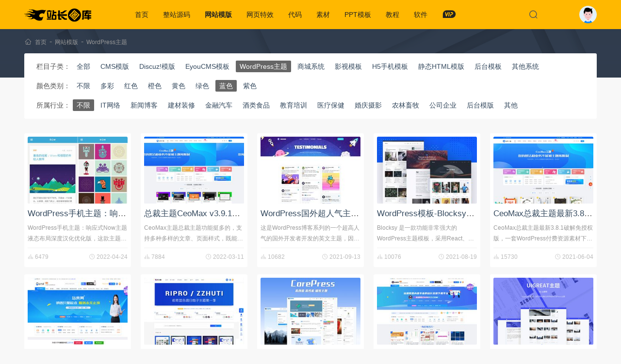

--- FILE ---
content_type: text/html; charset=utf-8
request_url: https://www.zztuku.com/wordpress-6-0
body_size: 9951
content:
<!DOCTYPE html><html lang="zh-CN"><head><meta charset="UTF-8"><meta name="viewport" content="width=device-width, initial-scale=1.0"><link href="/favicon.ico" rel="icon"><title>WordPress模板_WordPress主题_WordPress风格_WordPress插件资源 - 站长图库</title><meta name="description" content="站长图库WordPress模板提供WordPress网站主题模板，WordPress插件资源下载，WordPress主题模板开心版，破解版模板主题下载。" /><meta name="keywords" content="WordPress模板,WordPress主题,WordPress风格,WordPress插件,Wo" /><link rel="canonical" href="https://www.zztuku.com/wordpress-6-0" /><link rel="stylesheet" href="/skin/v5/css/notiflix.min.css"><link rel="stylesheet" href="/skin/v5/css/app.css?1728355660"><!--[if lt IE 9]><script src="/skin/v5/js/html5shiv.js"></script><script src="/skin/v5/js/respond.min.js"></script><![endif]--></head><body><header class="header"><div class="container"><div class="logo"><a href="/"><img src="/skin/v5/images/logo.png" alt="站长图库"></a></div><nav class="menu"><ul><li ><a href="/">首页</a></li><li ><a href="/source" rel="category">整站源码</a><div class="sub"><a href="/company" target="_blank" rel="category">公司企业</a><a href="/mall" target="_blank" rel="category">商城购物</a><a href="/portal" target="_blank" rel="category">行业整站</a><a href="/article" target="_blank" rel="category">文章发布</a><a href="/wechat" target="_blank" rel="category">小程序源码</a><a href="/payment" target="_blank" rel="category">支付充值</a><a href="/film" target="_blank" rel="category">小说/影视</a><a href="/phome" target="_blank" rel="category">帝国CMS整站</a><a href="/qita" target="_blank" rel="category">其他源码</a></div></li><li class="action"><a href="/theme" rel="category">网站模版</a><div class="sub"><a href="/dedecms" target="_blank" rel="category">CMS模版</a><a href="/discuz" target="_blank" rel="category">Discuz!模版</a><a href="/eyoucms" target="_blank" rel="category">EyouCMS模板</a><a href="/wordpress" target="_blank" rel="category">WordPress主题</a><a href="/shop" target="_blank" rel="category">商城系统</a><a href="/tv" target="_blank" rel="category">影视模板</a><a href="/h5" target="_blank" rel="category">H5手机模板</a><a href="/html" target="_blank" rel="category">静态HTML模版</a><a href="/manage" target="_blank" rel="category">后台模板</a><a href="/all" target="_blank" rel="category">其他系统</a></div></li><li ><a href="/effect" rel="category">网页特效</a><div class="sub"><a href="/time" target="_blank" rel="category">时间日期</a><a href="/form" target="_blank" rel="category">表单输入</a><a href="/menu" target="_blank" rel="category">菜单导航</a><a href="/tab" target="_blank" rel="category">选项卡/滑动门</a><a href="/float" target="_blank" rel="category">弹窗浮层</a><a href="/kefu" target="_blank" rel="category">客服广告</a><a href="/movie" target="_blank" rel="category">媒体播放</a><a href="/photos" target="_blank" rel="category">图片特效</a><a href="/jquerychajian" target="_blank" rel="category">jQuery插件</a><a href="/charts" target="_blank" rel="category">图表/统计</a><a href="/h404" target="_blank" rel="category">404网页模板</a><a href="/layout" target="_blank" rel="category">UI布局</a><a href="/other" target="_blank" rel="category">其他特效</a></div></li><li ><a href="/code" rel="category">代码</a><div class="sub"><a href="/up_down" target="_blank" rel="category">上传下载</a><a href="/import" target="_blank" rel="category">导入导出</a><a href="/paging" target="_blank" rel="category">分页</a><a href="/forms" target="_blank" rel="category">表单</a><a href="/thinkphp" target="_blank" rel="category">thinkphp</a><a href="/laravel" target="_blank" rel="category">Laravel</a><a href="/webpay" target="_blank" rel="category">支付</a><a href="/picture" target="_blank" rel="category">图像处理</a><a href="/luckdraw" target="_blank" rel="category">抽奖打赏</a><a href="/logon" target="_blank" rel="category">注册登陆</a><a href="/plugin" target="_blank" rel="category">插件</a><a href="/weixin" target="_blank" rel="category">微信</a><a href="/others" target="_blank" rel="category">其他未分类</a></div></li><li ><a href="/sucai" rel="category">素材</a><div class="sub"><a href="/ui" target="_blank" rel="category">UI元素</a><a href="/psd" target="_blank" rel="category">PSD素材</a><a href="/sildes" target="_blank" rel="category">矢量素材</a><a href="/tupian" target="_blank" rel="category">背景素材</a><a href="/sketch" target="_blank" rel="category">Sketch模板</a><a href="/themes" target="_blank" rel="category">网页模板</a><a href="/font" target="_blank" rel="category">字体下载</a></div></li><li ><a href="/ppt" rel="category">PPT模板</a><div class="sub"><a href="/huibao" target="_blank" rel="category">工作汇报</a><a href="/peixun" target="_blank" rel="category">企业培训</a><a href="/jihuashu" target="_blank" rel="category">商业计划书</a><a href="/yingxiao" target="_blank" rel="category">营销策划</a><a href="/fabuhui" target="_blank" rel="category">产品发布会</a><a href="/huodong" target="_blank" rel="category">会议活动</a><a href="/huace" target="_blank" rel="category">画册相册</a><a href="/zhuti" target="_blank" rel="category">主题教育</a><a href="/dianshang" target="_blank" rel="category">电商淘宝</a><a href="/nianhui" target="_blank" rel="category">年会颁奖</a><a href="/xuanchuan" target="_blank" rel="category">宣传展示</a></div></li><li ><a href="/course" rel="category">教程</a><div class="sub"><a href="/cms" target="_blank" rel="category">建站教程</a><a href="/wp" target="_blank" rel="category">WordPress教程</a><a href="/design" target="_blank" rel="category">平面设计</a><a href="/server" target="_blank" rel="category">服务器/数据库</a><a href="/front" target="_blank" rel="category">Web前端</a><a href="/back" target="_blank" rel="category">开发语言</a><a href="/idea_tool" target="_blank" rel="category">开发工具</a><a href="/seo" target="_blank" rel="category">SEO教程</a></div></li><li ><a href="/soft" rel="category">软件</a><div class="sub"><a href="/designing" target="_blank" rel="category">设计制作</a><a href="/develop" target="_blank" rel="category">编程开发</a><a href="/video" target="_blank" rel="category">视频影音</a><a href="/tools" target="_blank" rel="category">小工具</a><a href="/plus" target="_blank" rel="category">程序插件</a><a href="/tool.html" target="_blank" rel="category">在线工具</a></div></li><li><a href="/vip.html" target="_blank"><i class="iz i-z-vip"></i></a></li></ul></nav><div class="header-search" hidden><form class="form-search" action="/search.html" method="get" onsubmit="return searchSub(this)"><input type="text" name="w" placeholder="请输入关键字..." autofocus></form><div class="search-close"><i class="iz i-z-close"></i></div></div><div class="search-icon"><i class="iz i-z-see"></i></div><div class="account"><a href="javascript:;" onclick="loginBox()"><span></span></a></div></div></header><div class="breadcrumbs"><div class="container"><i class="iz i-z-home"></i><a href="/" target="_blank">首页</a>-<a href="/theme" target="_blank">网站模版</a>-<a href="/wordpress" target="_blank">WordPress主题</a></div></div><div class="container"><div class="filter-content"><ul><li><span>栏目子类：</span><a href="/theme" >全部</a><a href="/dedecms"  rel="category">CMS模版</a><a href="/discuz"  rel="category">Discuz!模版</a><a href="/eyoucms"  rel="category">EyouCMS模板</a><a href="/wordpress" class="action" rel="category">WordPress主题</a><a href="/shop"  rel="category">商城系统</a><a href="/tv"  rel="category">影视模板</a><a href="/h5"  rel="category">H5手机模板</a><a href="/html"  rel="category">静态HTML模版</a><a href="/manage"  rel="category">后台模板</a><a href="/all"  rel="category">其他系统</a></li><li><span>颜色类别：</span><a  href="/wordpress-0-0">不限</a><a  href="/wordpress-1-0" rel="category">多彩</a><a  href="/wordpress-2-0" rel="category">红色</a><a  href="/wordpress-3-0" rel="category">橙色</a><a  href="/wordpress-4-0" rel="category">黄色</a><a  href="/wordpress-5-0" rel="category">绿色</a><a class="action" href="/wordpress-6-0" rel="category">蓝色</a><a  href="/wordpress-7-0" rel="category">紫色</a></li><li><span>所属行业：</span><a class="action" href="/wordpress-6-0">不限</a><a  href="/wordpress-6-9" rel="category">IT网络</a><a  href="/wordpress-6-18" rel="category">新闻博客</a><a  href="/wordpress-6-17" rel="category">建材装修</a><a  href="/wordpress-6-16" rel="category">金融汽车</a><a  href="/wordpress-6-15" rel="category">酒类食品</a><a  href="/wordpress-6-14" rel="category">教育培训</a><a  href="/wordpress-6-13" rel="category">医疗保健</a><a  href="/wordpress-6-12" rel="category">婚庆摄影</a><a  href="/wordpress-6-11" rel="category">农林畜牧</a><a  href="/wordpress-6-10" rel="category">公司企业</a><a  href="/wordpress-6-40" rel="category">后台模版</a><a  href="/wordpress-6-19" rel="category">其他</a></li></ul></div><div class="zds-section"></div><main class="main"><div class="main-section"><div class="article-card"><article class="standard"><div class="standard-media"><a href="/detail-11731.html" title="WordPress手机主题：响应式Now主题液态布局深度汉化优化版" target="_blank"><img class="lazy" src="[data-uri]" data-original="/uploads/image/20220424/626541b8ea963.jpg" alt="WordPress手机主题：响应式Now主题液态布局深度汉化优化版"></a></div><div class="standard-wrapper"><header class="standard-header"><h2 class="standard-title"><a href="/detail-11731.html" title="WordPress手机主题：响应式Now主题液态布局深度汉化优化版" rel="bookmark" target="_blank">WordPress手机主题：响应式Now主题液态布局深度汉化优化版</a></h2></header><div class="standard-excerpt">WordPress手机主题：响应式Now主题液态布局深度汉化优化版，这款主题是英文版的官方出售25美元，很多网页模板，画廊网页模板、文件包括、液态布局、有效的代码400种不同的颜色组合和无限的自定义颜色选择器内置验证功能全面的接触形式7优化</div><div class="standard-footer"><i class="iz i-z-look"></i>&nbsp;6479<span><i class="iz i-z-time"></i><time>2022-04-24</time></span></div></div></article></div><div class="article-card"><article class="standard"><div class="standard-media"><a href="/detail-11223.html" title="总裁主题CeoMax v3.9.1破解版-WordPress主题+全网首发+站长亲测" target="_blank"><img class="lazy" src="[data-uri]" data-original="/uploads/image/20220311/622b5a1a7ef80.jpg" alt="总裁主题CeoMax v3.9.1破解版-WordPress主题+全网首发+站长亲测"></a></div><div class="standard-wrapper"><header class="standard-header"><h2 class="standard-title"><a href="/detail-11223.html" title="总裁主题CeoMax v3.9.1破解版-WordPress主题+全网首发+站长亲测" rel="bookmark" target="_blank">总裁主题CeoMax v3.9.1破解版-WordPress主题+全网首发+站长亲测</a></h2></header><div class="standard-excerpt">CeoMax主题总裁主题功能挺多的，支持多种多样的文章、页面样式，既能简洁又能多样化，不管是做资源类站、素材类站、多媒体站、下载类站还是CMS都能搞定。并且它拥有功能全面且易上手的后台管理功能，即使是Wordpress小白也能轻松玩转各种功</div><div class="standard-footer"><i class="iz i-z-look"></i>&nbsp;7884<span><i class="iz i-z-time"></i><time>2022-03-11</time></span></div></div></article></div><div class="article-card"><article class="standard"><div class="standard-media"><a href="/detail-9184.html" title="WordPress国外超人气主题Vikinger汉化版" target="_blank"><img class="lazy" src="[data-uri]" data-original="/uploads/image/20210913/613ed5f84d329.jpg" alt="WordPress国外超人气主题Vikinger汉化版"></a></div><div class="standard-wrapper"><header class="standard-header"><h2 class="standard-title"><a href="/detail-9184.html" title="WordPress国外超人气主题Vikinger汉化版" rel="bookmark" target="_blank">WordPress国外超人气主题Vikinger汉化版</a></h2></header><div class="standard-excerpt">这是WordPress博客系列的一个超高人气的国外开发者开发的英文主题，因为是英文版的所以国人使用还是很少的。</div><div class="standard-footer"><i class="iz i-z-look"></i>&nbsp;10682<span><i class="iz i-z-time"></i><time>2021-09-13</time></span></div></div></article></div><div class="article-card"><article class="standard"><div class="standard-media"><a href="/detail-7502.html" title="WordPress模板-Blocksy主题模板V1.8.3.4" target="_blank"><img class="lazy" src="[data-uri]" data-original="/uploads/image/20210819/611dd85923672.jpg" alt="WordPress模板-Blocksy主题模板V1.8.3.4"></a></div><div class="standard-wrapper"><header class="standard-header"><h2 class="standard-title"><a href="/detail-7502.html" title="WordPress模板-Blocksy主题模板V1.8.3.4" rel="bookmark" target="_blank">WordPress模板-Blocksy主题模板V1.8.3.4</a></h2></header><div class="standard-excerpt">Blocksy 是一款功能非常强大的WordPress主题模板，采用React、Webpack、Babel、 PHP 7等最新的技术开发，性能非常棒！完美兼容古腾堡编辑器、WooCommerce商城插件，多种页眉自由设置、侧边栏小工具，强大</div><div class="standard-footer"><i class="iz i-z-look"></i>&nbsp;10076<span><i class="iz i-z-time"></i><time>2021-08-19</time></span></div></div></article></div><div class="article-card"><article class="standard"><div class="standard-media"><a href="/detail-6523.html" title="CeoMax总裁主题最新3.8.1破解免授权版/WordPress付费资源素材下载主题" target="_blank"><img class="lazy" src="[data-uri]" data-original="/uploads/image/20210604/60b9f311f2bfc.jpg" alt="CeoMax总裁主题最新3.8.1破解免授权版/WordPress付费资源素材下载主题"></a></div><div class="standard-wrapper"><header class="standard-header"><h2 class="standard-title"><a href="/detail-6523.html" title="CeoMax总裁主题最新3.8.1破解免授权版/WordPress付费资源素材下载主题" rel="bookmark" target="_blank">CeoMax总裁主题最新3.8.1破解免授权版/WordPress付费资源素材下载主题</a></h2></header><div class="standard-excerpt">CeoMax总裁主题最新3.8.1破解免授权版，一套WordPress付费资源素材下载的主题，感觉这是做资源站唯一一个可以和ripro媲美甚至超越的模板，UI很美，功能也很强大，有想学习的可下载搭建学习一下，仅供学习研究借鉴之用，商用请支持</div><div class="standard-footer"><i class="iz i-z-look"></i>&nbsp;15730<span><i class="iz i-z-time"></i><time>2021-06-04</time></span></div></div></article></div><div class="article-card"><article class="standard"><div class="standard-media"><a href="/detail-5637.html" title="RiPro8.7免授权版+极致子主题破解版jizhi-chlid-v5.6-zhankr/WordPress主题模板" target="_blank"><img class="lazy" src="[data-uri]" data-original="/uploads/image/20210328/6060167da0b24.jpg" alt="RiPro8.7免授权版+极致子主题破解版jizhi-chlid-v5.6-zhankr/WordPress主题模板"></a></div><div class="standard-wrapper"><header class="standard-header"><h2 class="standard-title"><a href="/detail-5637.html" title="RiPro8.7免授权版+极致子主题破解版jizhi-chlid-v5.6-zhankr/WordPress主题模板" rel="bookmark" target="_blank">RiPro8.7免授权版+极致子主题破解版jizhi-chlid-v5.6-zhankr/WordPress主题模板</a></h2></header><div class="standard-excerpt">RiPro8.7免授权版+极致子主题破解版jizhi-chlid-v5.6-zhankr，WordPress主题模板。这个不多作介绍了，分享过很多次了，都是版本更新，一次比一次完善、好用。安装教程：第一步、首先对应单个上传ripro里面的文</div><div class="standard-footer"><i class="iz i-z-look"></i>&nbsp;13964<span><i class="iz i-z-time"></i><time>2021-03-28</time></span></div></div></article></div><div class="article-card"><article class="standard"><div class="standard-media"><a href="/detail-5615.html" title="RIpro子主题logohe美化/WordPress虚拟资源分享主题ripro子主题美化" target="_blank"><img class="lazy" src="[data-uri]" data-original="/uploads/image/20210311/6049a4e6abba0.jpg" alt="RIpro子主题logohe美化/WordPress虚拟资源分享主题ripro子主题美化"></a></div><div class="standard-wrapper"><header class="standard-header"><h2 class="standard-title"><a href="/detail-5615.html" title="RIpro子主题logohe美化/WordPress虚拟资源分享主题ripro子主题美化" rel="bookmark" target="_blank">RIpro子主题logohe美化/WordPress虚拟资源分享主题ripro子主题美化</a></h2></header><div class="standard-excerpt">RIpro子主题logohe美化，WordPress虚拟资源分享主题ripro子主题美化。挺漂亮的一款主题，同系列还有绿色和灰色风格的，官网售价168，这里分享一款大众颜色蓝色的，有需要其他颜色的自己也是可以修改的~~</div><div class="standard-footer"><i class="iz i-z-look"></i>&nbsp;9670<span><i class="iz i-z-time"></i><time>2021-03-11</time></span></div></div></article></div><div class="article-card"><article class="standard"><div class="standard-media"><a href="/detail-5599.html" title="WordPress高颜值CorePress主题 v4.0/高性能极致优化极客WordPress主题下载" target="_blank"><img class="lazy" src="[data-uri]" data-original="/uploads/image/20210308/6045782bbba3b.jpg" alt="WordPress高颜值CorePress主题 v4.0/高性能极致优化极客WordPress主题下载"></a></div><div class="standard-wrapper"><header class="standard-header"><h2 class="standard-title"><a href="/detail-5599.html" title="WordPress高颜值CorePress主题 v4.0/高性能极致优化极客WordPress主题下载" rel="bookmark" target="_blank">WordPress高颜值CorePress主题 v4.0/高性能极致优化极客WordPress主题下载</a></h2></header><div class="standard-excerpt">WordPress高颜值CorePress主题 v4.0，高性能极致优化极客WordPress主题下载。WordPress深度优化，颜值与性能并存，你想要的功能他都有。主题特色超小体积主题体积小于2m，代码精，功能全，颜值高，兼容好。无框架</div><div class="standard-footer"><i class="iz i-z-look"></i>&nbsp;9549<span><i class="iz i-z-time"></i><time>2021-03-08</time></span></div></div></article></div><div class="article-card"><article class="standard"><div class="standard-media"><a href="/detail-3518.html" title="WordPress源码交易网站高仿站源网RiPro+极致主题4.0+美化一体安装包" target="_blank"><img class="lazy" src="[data-uri]" data-original="/uploads/image/20200927/5f6ff658ea7db.jpg" alt="WordPress源码交易网站高仿站源网RiPro+极致主题4.0+美化一体安装包"></a></div><div class="standard-wrapper"><header class="standard-header"><h2 class="standard-title"><a href="/detail-3518.html" title="WordPress源码交易网站高仿站源网RiPro+极致主题4.0+美化一体安装包" rel="bookmark" target="_blank">WordPress源码交易网站高仿站源网RiPro+极致主题4.0+美化一体安装包</a></h2></header><div class="standard-excerpt">WordPress源码交易网站高仿站源网RiPro+极致主题4.0+美化一体安装包使用说明：1：直接将下载的压缩包上传到/wp-content/themes/直接解压即可，完成后到后台-外观-启用子主题2：基本设置-网站整体使用宽屏模式(n</div><div class="standard-footer"><i class="iz i-z-look"></i>&nbsp;8843<span><i class="iz i-z-time"></i><time>2020-09-27</time></span></div></div></article></div><div class="article-card"><article class="standard"><div class="standard-media"><a href="/detail-2964.html" title="WordPress主题Uigreat v1.5.1扁平风格博客主题模板下载" target="_blank"><img class="lazy" src="[data-uri]" data-original="/uploads/image/20200531/5ed36b718e612.jpg" alt="WordPress主题Uigreat v1.5.1扁平风格博客主题模板下载"></a></div><div class="standard-wrapper"><header class="standard-header"><h2 class="standard-title"><a href="/detail-2964.html" title="WordPress主题Uigreat v1.5.1扁平风格博客主题模板下载" rel="bookmark" target="_blank">WordPress主题Uigreat v1.5.1扁平风格博客主题模板下载</a></h2></header><div class="standard-excerpt">WordPress主题Uigreat是一款设计简洁的模块化wordpress主题，时下最流行的就是这种模块化的布局了，简洁年轻的配色肯定能吸引一大批年轻的站长来使用。这款 Uigreat 主题由主题君模仿 优阁(UIGREAT)网开发，设计</div><div class="standard-footer"><i class="iz i-z-look"></i>&nbsp;8626<span><i class="iz i-z-time"></i><time>2020-05-31</time></span></div></div></article></div><div class="article-card"><article class="standard"><div class="standard-media"><a href="/detail-2929.html" title="中文网址导航模版HaoWa1.3.1/模版网站wordpress导航主题" target="_blank"><img class="lazy" src="[data-uri]" data-original="/uploads/image/20200516/5ec00562ab545.jpg" alt="中文网址导航模版HaoWa1.3.1/模版网站wordpress导航主题"></a></div><div class="standard-wrapper"><header class="standard-header"><h2 class="standard-title"><a href="/detail-2929.html" title="中文网址导航模版HaoWa1.3.1/模版网站wordpress导航主题" rel="bookmark" target="_blank">中文网址导航模版HaoWa1.3.1/模版网站wordpress导航主题</a></h2></header><div class="standard-excerpt">HaoWa v1.3.1由挖主题开发的一款网址导航类主题。HaoWA主题除主体导航列表外，对主题所需的小模块都进行了开放式的HTML编辑器形式的功能配置，同时预留出默认的代码结构，方便大家在现有的代码结构上进行功能调整。同时加入了字体图标F</div><div class="standard-footer"><i class="iz i-z-look"></i>&nbsp;9653<span><i class="iz i-z-time"></i><time>2020-05-16</time></span></div></div></article></div><div class="article-card"><article class="standard"><div class="standard-media"><a href="/detail-2414.html" title="WordPress博客主题RK-Blogger v1.2.0" target="_blank"><img class="lazy" src="[data-uri]" data-original="/uploads/image/20200307/5e631ae43253e.jpg" alt="WordPress博客主题RK-Blogger v1.2.0"></a></div><div class="standard-wrapper"><header class="standard-header"><h2 class="standard-title"><a href="/detail-2414.html" title="WordPress博客主题RK-Blogger v1.2.0" rel="bookmark" target="_blank">WordPress博客主题RK-Blogger v1.2.0</a></h2></header><div class="standard-excerpt">WordPress博客主题RK-Blogger v1.2.0一款功能强大的响应式WordPress博客主题，主题内置了强大的功能，包括了常规设置、SEO优化（含百度搜索推送管理）、WP下载资源管理、打赏支持等功能RK-Blogger主题更新</div><div class="standard-footer"><i class="iz i-z-look"></i>&nbsp;8686<span><i class="iz i-z-time"></i><time>2020-03-07</time></span></div></div></article></div><div class="article-card"><article class="standard"><div class="standard-media"><a href="/detail-1148.html" title="Dobby主题 大气响应式WordPress博客主题模板" target="_blank"><img class="lazy" src="[data-uri]" data-original="/uploads/image/20191207/5deb8d41988a2.jpg" alt="Dobby主题 大气响应式WordPress博客主题模板"></a></div><div class="standard-wrapper"><header class="standard-header"><h2 class="standard-title"><a href="/detail-1148.html" title="Dobby主题 大气响应式WordPress博客主题模板" rel="bookmark" target="_blank">Dobby主题 大气响应式WordPress博客主题模板</a></h2></header><div class="standard-excerpt">Dobby 是一款免费开源并且拥有自适应效果的主题，他能够在任何浏览器下进行友好体验的访问。Dobby 秉持了专心写作专心阅读的特点，简单大方的主页构造，使得博客能在臃肿杂乱的环境中脱颖而出。Dobby 主题内置了强大的主题后台控制平台，可</div><div class="standard-footer"><i class="iz i-z-look"></i>&nbsp;7831<span><i class="iz i-z-time"></i><time>2019-12-07</time></span></div></div></article></div><div class="article-card"><article class="standard"><div class="standard-media"><a href="/detail-1095.html" title="WordPress主题 Hankin最新2.0.1" target="_blank"><img class="lazy" src="[data-uri]" data-original="/uploads/image/20191116/5dd0009cdb42f.jpg" alt="WordPress主题 Hankin最新2.0.1"></a></div><div class="standard-wrapper"><header class="standard-header"><h2 class="standard-title"><a href="/detail-1095.html" title="WordPress主题 Hankin最新2.0.1" rel="bookmark" target="_blank">WordPress主题 Hankin最新2.0.1</a></h2></header><div class="standard-excerpt">全站无刷新 单页面网站，切换页面不会停止音乐播放器，更轻快、更舒适的用户体验。内置音乐播放器：后台填写歌单ID即可云解析歌曲链接，支持网易云菜单，也许音乐可以懂你。作品集：瀑布流展示你的作品自定义页面元素，你想怎么展示都方便使用新增了 文章</div><div class="standard-footer"><i class="iz i-z-look"></i>&nbsp;8287<span><i class="iz i-z-time"></i><time>2019-11-16</time></span></div></div></article></div><div class="article-card"><article class="standard"><div class="standard-media"><a href="/detail-581.html" title="MNews主题 简约新闻自媒体主题 MNews1.9去授权无限制版" target="_blank"><img class="lazy" src="[data-uri]" data-original="/uploads/image/20190413/5cb1f356e7145.jpg!410X275.jpg" alt="MNews主题 简约新闻自媒体主题 MNews1.9去授权无限制版"></a></div><div class="standard-wrapper"><header class="standard-header"><h2 class="standard-title"><a href="/detail-581.html" title="MNews主题 简约新闻自媒体主题 MNews1.9去授权无限制版" rel="bookmark" target="_blank">MNews主题 简约新闻自媒体主题 MNews1.9去授权无限制版</a></h2></header><div class="standard-excerpt">WordPress 简约新闻自媒体主题 MNews 完美去域名授权破解版，无后门漏洞无广告，简约新闻自媒体主题 MNews 是由萨龙龙所开发的一款WordPress网站程序自媒体主题模板，设计上简约、干净、精致、响应式，功能上前所</div><div class="standard-footer"><i class="iz i-z-look"></i>&nbsp;9908<span><i class="iz i-z-time"></i><time>2019-04-13</time></span></div></div></article></div><div class="article-card"><article class="standard"><div class="standard-media"><a href="/detail-487.html" title="WordPress主题：日主题V2.0自适应图片模板" target="_blank"><img class="lazy" src="[data-uri]" data-original="/uploads/image/20190327/5c9b22c63b372.jpg!410X275.jpg" alt="WordPress主题：日主题V2.0自适应图片模板"></a></div><div class="standard-wrapper"><header class="standard-header"><h2 class="standard-title"><a href="/detail-487.html" title="WordPress主题：日主题V2.0自适应图片模板" rel="bookmark" target="_blank">WordPress主题：日主题V2.0自适应图片模板</a></h2></header><div class="standard-excerpt">日主题是一款WordPress主题，这是一款自适应图片主题。该主题由WordPress模板作者ylit制作并免费发布，当前版本2.0。优化支付通知和支付回调底层！式极致快简，免登录付费，无插件，集成会员系统，邮件订单通知。升级记录2019年</div><div class="standard-footer"><i class="iz i-z-look"></i>&nbsp;10335<span><i class="iz i-z-time"></i><time>2019-03-27</time></span></div></div></article></div><div class="article-card"><article class="standard"><div class="standard-media"><a href="/detail-214.html" title="Wordpress主题大前端DUX5.1去授权破解版" target="_blank"><img class="lazy" src="[data-uri]" data-original="/uploads/image/20181023/5bce83aa9ec3c.jpg!268X180.jpg" alt="Wordpress主题大前端DUX5.1去授权破解版"></a></div><div class="standard-wrapper"><header class="standard-header"><h2 class="standard-title"><a href="/detail-214.html" title="Wordpress主题大前端DUX5.1去授权破解版" rel="bookmark" target="_blank">Wordpress主题大前端DUX5.1去授权破解版</a></h2></header><div class="standard-excerpt">Wordpress主题，正版要799元，不便宜，能支持还是支持正版。完美去除授权，直接上传即可使用，新增客服系统、自定义社交、侧边栏左侧显示等新功能。演示站自行到大前端官网看</div><div class="standard-footer"><i class="iz i-z-look"></i>&nbsp;8834<span><i class="iz i-z-time"></i><time>2018-10-23</time></span></div></div></article></div><div class="article-card"><article class="standard"><div class="standard-media"><a href="/detail-28.html" title="wordprss博客：国外时光轴Mylife主题" target="_blank"><img class="lazy" src="[data-uri]" data-original="/uploads/image/20170728/597aed20826ff.jpg!268X180.jpg" alt="wordprss博客：国外时光轴Mylife主题"></a></div><div class="standard-wrapper"><header class="standard-header"><h2 class="standard-title"><a href="/detail-28.html" title="wordprss博客：国外时光轴Mylife主题" rel="bookmark" target="_blank">wordprss博客：国外时光轴Mylife主题</a></h2></header><div class="standard-excerpt">一款国外有理想，有想法的wordpress博客主题，全新的网站结构设计，让人眼前一亮。网站素静，打破传统采用时间轴的方式展现。每篇文章可搭配一张独具风格的图片，给人的视觉冲击感十分丰富。特别适合个人博客，文采丰富的站长，记录生活的点滴。</div><div class="standard-footer"><i class="iz i-z-look"></i>&nbsp;9877<span><i class="iz i-z-time"></i><time>2017-07-28</time></span></div></div></article></div></div><div class="numeric-pagination"></div><div class="show-union"><script type="text/javascript" src="//v1.zztuku.com/common/x_sp_urt/akt.js"></script></div></main></div><div class="like-section"><div class="container"><h3 class="section-title">编辑推荐</h3><div class="article-wrapper"><article class="article-item"><div class="article-media"><a href="/detail-11782.html" target="_blank" title="基于CSS3的多级响应式导航菜单特效"><img class="lazy" src="[data-uri]" data-original="/uploads/image/20220428/626a3ab7d094c.jpg" alt="基于CSS3的多级响应式导航菜单特效" title="基于CSS3的多级响应式导航菜单特效"></a></div><div class="article-info"><header class="article-title"><h2><a href="/detail-11782.html" target="_blank" title="基于CSS3的多级响应式导航菜单特效" rel="bookmark">基于CSS3的多级响应式导航菜单特效</a></h2><div class="article-meta"><a href="/effect" target="_blank">网页特效</a> <a href="/menu" target="_blank">菜单导航</a><span><i class="iz i-z-time"></i><time>2022-04-28</time></span></div></header><div class="article-excerpt">多级响应式导航菜单特效，基于CSS3的多级功能强大的导航菜单效果下载。</div></div></article><article class="article-item"><div class="article-media"><a href="/detail-1157.html" target="_blank" title="猫扑盒子引流神器 在线播放神马视频电影网站PHP源码"><img class="lazy" src="[data-uri]" data-original="/uploads/image/20191210/5deefe485fc10.jpg" alt="猫扑盒子引流神器 在线播放神马视频电影网站PHP源码" title="猫扑盒子引流神器 在线播放神马视频电影网站PHP源码"></a></div><div class="article-info"><header class="article-title"><h2><a href="/detail-1157.html" target="_blank" title="猫扑盒子引流神器 在线播放神马视频电影网站PHP源码" rel="bookmark">猫扑盒子引流神器 在线播放神马视频电影网站PHP源码</a></h2><div class="article-meta"><a href="/source" target="_blank">整站源码</a> <a href="/portal" target="_blank">行业整站</a><span><i class="iz i-z-time"></i><time>2019-12-10</time></span></div></header><div class="article-excerpt">猫扑盒子引流神器 在线播放神马视频电影网站PHP源码，可以网页封装成APP&nbsp;&nbsp;安卓不用说了，苹果可以直接跳过证书安装！这...</div></div></article><article class="article-item"><div class="article-media"><a href="/detail-975.html" target="_blank" title="香蕉视频APP安卓苹果原生完整双端源码,似茄子,草莓,黄瓜视频影视源码+教程"><img class="lazy" src="[data-uri]" data-original="/uploads/image/20190919/5d82eafd249d2.jpg" alt="香蕉视频APP安卓苹果原生完整双端源码,似茄子,草莓,黄瓜视频影视源码+教程" title="香蕉视频APP安卓苹果原生完整双端源码,似茄子,草莓,黄瓜视频影视源码+教程"></a></div><div class="article-info"><header class="article-title"><h2><a href="/detail-975.html" target="_blank" title="香蕉视频APP安卓苹果原生完整双端源码,似茄子,草莓,黄瓜视频影视源码+教程" rel="bookmark">香蕉视频APP安卓苹果原生完整双端源码,似茄子,草莓,黄瓜视频影视源码+教程</a></h2><div class="article-meta"><a href="/source" target="_blank">整站源码</a> <a href="/film" target="_blank">小说/影视</a><span><i class="iz i-z-time"></i><time>2019-09-19</time></span></div></header><div class="article-excerpt">新版香蕉视频APP，安卓和苹果APP双端是原生源码。功能地图：视频管理&gt;视频分类&gt;视频标签&gt;视频上传&gt;视频列表&gt...</div></div></article><article class="article-item"><div class="article-media"><a href="/detail-13889.html" target="_blank" title="拖拽排序插件dragsort.js"><img class="lazy" src="[data-uri]" data-original="/uploads/image/20230224/63f86bbb80429.jpg" alt="拖拽排序插件dragsort.js" title="拖拽排序插件dragsort.js"></a></div><div class="article-info"><header class="article-title"><h2><a href="/detail-13889.html" target="_blank" title="拖拽排序插件dragsort.js" rel="bookmark">拖拽排序插件dragsort.js</a></h2><div class="article-meta"><a href="/effect" target="_blank">网页特效</a> <a href="/jquerychajian" target="_blank">jQuery插件</a><span><i class="iz i-z-time"></i><time>2023-02-24</time></span></div></header><div class="article-excerpt">拖拽排序插件dragsort.js，根据数据动态生成可拖动排序的div，可自定义配置初始化参数并获取相关数据信息。//原生js用法&nbsp...</div></div></article><article class="article-item"><div class="article-media"><a href="/detail-7698.html" target="_blank" title="CSS3背景图片固定滑动效果"><img class="lazy" src="[data-uri]" data-original="/uploads/image/20191120/5dd52777662bf.jpg" alt="CSS3背景图片固定滑动效果" title="CSS3背景图片固定滑动效果"></a></div><div class="article-info"><header class="article-title"><h2><a href="/detail-7698.html" target="_blank" title="CSS3背景图片固定滑动效果" rel="bookmark">CSS3背景图片固定滑动效果</a></h2><div class="article-meta"><a href="/course" target="_blank">教程</a> <a href="/front" target="_blank">Web前端</a><span><i class="iz i-z-time"></i><time>2019-11-20</time></span></div></header><div class="article-excerpt">CSS3背景图片固定住，滚动条滚动浮动在固定位置，这种效果网上看到很多。有一种视觉差的酷炫效果，一般大气的企业网站会非常常见，这种CSS效果...</div></div></article><article class="article-item"><div class="article-media"><a href="/detail-2415.html" target="_blank" title="炫彩圆环设计PSD素材下载"><img class="lazy" src="[data-uri]" data-original="/uploads/image/20200307/5e631f12dcc2b.jpg" alt="炫彩圆环设计PSD素材下载" title="炫彩圆环设计PSD素材下载"></a></div><div class="article-info"><header class="article-title"><h2><a href="/detail-2415.html" target="_blank" title="炫彩圆环设计PSD素材下载" rel="bookmark">炫彩圆环设计PSD素材下载</a></h2><div class="article-meta"><a href="/sucai" target="_blank">素材</a> <a href="/psd" target="_blank">PSD素材</a><span><i class="iz i-z-time"></i><time>2020-03-07</time></span></div></header><div class="article-excerpt">炫彩圆环设计PSD素材，适用于圆环LOGO设计使用。</div></div></article></div></div></div><footer class="footer"><div class="container"><div class="footer-nav"><nav><a href="/about" target="_blank">关于我们</a><a href="/contact" target="_blank">联系我们</a><a href="/copyright" target="_blank">用户协议</a><a href="/help" target="_blank">积分获取</a><a href="/rule" target="_blank">共享规则</a><a href="/ranking.html" target="_blank">排行榜</a><a href="/sitemap.html" target="_blank">SiteMap</a></nav><span>站长图库所有作品均为会员提供或网上搜集，版权归原作者所有，如需商业用途或转载请与原作者联系</span></div><div class="copyright"><div class="site-info">Copyright &copy; 2011-2026&nbsp;<a href="/">zzTuKu.com</a> 版权所有  <a href="https://beian.miit.gov.cn" rel="external nofollow" target="_blank">湘ICP备12003088号-1</a></div><span>发布的文章及附件仅限用于学习和研究目的，请勿用于商业或违法用途！如有侵权，请及时 <a href="/contact" target="_blank">联系我们</a> 删除</span></div></div></footer><div class="modal-shade loginModal" hidden><cite></cite><div class="modal-box"><div class="login-content"><i class="iz i-z-close close" hidden></i><h3>第三方账号一键登录</h3><hr><div class="login-icon"><a href="https://www.zztuku.com/login-qq.html"><i class="qq"></i>腾讯QQ</a><a href="https://www.zztuku.com/login-weibo.html"><i class="weibo"></i>新浪微博</a></div></div></div></div><div class="wechat"><i class="iz i-z-qrcode"></i><span><img src="/skin/v5/images/wechat.jpg"></span></div><div class="rollbar"><i class="iz i-z-up"></i></div><script src="/skin/v5/js/jquery.min.js"></script><script src="/skin/v5/js/jquery.lazyload.min.js?1"></script><script src="/skin/v5/js/wordbox.js"></script><script src="/skin/v5/js/notiflix.min.js"></script><script src="/skin/v5/js/app.js?1728355661"></script><script>var _hmt=_hmt||[];(function(){var hm=document.createElement("script");hm.src="https://hm.baidu.com/hm.js?9894806d5f6bda8ff77f702162bc69d4";var s=document.getElementsByTagName("script")[0];s.parentNode.insertBefore(hm,s);})();</script><script src="https://jspassport.ssl.qhimg.com/11.0.1.js?d182b3f28525f2db83acfaaf6e696dba" id="sozz"></script><script>(function(){var el=document.createElement("script");el.src="https://lf1-cdn-tos.bytegoofy.com/goofy/ttzz/push.js?0e0d5d1f65976be43e9a7e4b47741382fd90441d9e1ffe4a64bc533a16284907fd9a9dcb5ced4d7780eb6f3bbd089073c2a6d54440560d63862bbf4ec01bba3a";el.id="ttzz";var s=document.getElementsByTagName("script")[0];s.parentNode.insertBefore(el,s);})(window)</script><script type="text/javascript" src="//cpro.baidustatic.com/cpro/ui/cm.js" async="async" defer="defer" ></script></body></html>

--- FILE ---
content_type: application/javascript
request_url: https://www.zztuku.com/skin/v5/js/jquery.lazyload.min.js?1
body_size: 1983
content:
/*! Lazy Load 1.9.1 - MIT license - Copyright 2010-2013 Mika Tuupola */
!function(a,b,c,d){var e=a(b);a.fn.lazyload=function(f){function g(){var b=0;i.each(function(){var c=a(this);if(!j.skip_invisible||c.is(":visible"))if(a.abovethetop(this,j)||a.leftofbegin(this,j));else if(a.belowthefold(this,j)||a.rightoffold(this,j)){if(++b>j.failure_limit)return!1}else c.trigger("appear"),b=0})}var h,i=this,j={threshold:0,failure_limit:0,event:"scroll",effect:"show",container:b,data_attribute:"original",skip_invisible:!0,appear:null,load:null,placeholder:"[data-uri]"};return f&&(d!==f.failurelimit&&(f.failure_limit=f.failurelimit,delete f.failurelimit),d!==f.effectspeed&&(f.effect_speed=f.effectspeed,delete f.effectspeed),a.extend(j,f)),h=j.container===d||j.container===b?e:a(j.container),0===j.event.indexOf("scroll")&&h.bind(j.event,function(){return g()}),this.each(function(){var b=this,c=a(b);b.loaded=!1,(c.attr("src")===d||c.attr("src")===!1)&&c.is("img")&&c.attr("src",j.placeholder),c.one("appear",function(){if(!this.loaded){if(j.appear){var d=i.length;j.appear.call(b,d,j)}a("<img />").bind("load",function(){var d=c.attr("data-"+j.data_attribute);c.hide(),c.is("img")?c.attr("src",d):c.css("background-image","url('"+d+"')"),c[j.effect](j.effect_speed),b.loaded=!0;var e=a.grep(i,function(a){return!a.loaded});if(i=a(e),j.load){var f=i.length;j.load.call(b,f,j)}}).attr("src",c.attr("data-"+j.data_attribute))}}),0!==j.event.indexOf("scroll")&&c.bind(j.event,function(){b.loaded||c.trigger("appear")})}),e.bind("resize",function(){g()}),/(?:iphone|ipod|ipad).*os 5/gi.test(navigator.appVersion)&&e.bind("pageshow",function(b){b.originalEvent&&b.originalEvent.persisted&&i.each(function(){a(this).trigger("appear")})}),a(c).ready(function(){g()}),this},a.belowthefold=function(c,f){var g;return g=f.container===d||f.container===b?(b.innerHeight?b.innerHeight:e.height())+e.scrollTop():a(f.container).offset().top+a(f.container).height(),g<=a(c).offset().top-f.threshold},a.rightoffold=function(c,f){var g;return g=f.container===d||f.container===b?e.width()+e.scrollLeft():a(f.container).offset().left+a(f.container).width(),g<=a(c).offset().left-f.threshold},a.abovethetop=function(c,f){var g;return g=f.container===d||f.container===b?e.scrollTop():a(f.container).offset().top,g>=a(c).offset().top+f.threshold+a(c).height()},a.leftofbegin=function(c,f){var g;return g=f.container===d||f.container===b?e.scrollLeft():a(f.container).offset().left,g>=a(c).offset().left+f.threshold+a(c).width()},a.inviewport=function(b,c){return!(a.rightoffold(b,c)||a.leftofbegin(b,c)||a.belowthefold(b,c)||a.abovethetop(b,c))},a.extend(a.expr[":"],{"below-the-fold":function(b){return a.belowthefold(b,{threshold:0})},"above-the-top":function(b){return!a.belowthefold(b,{threshold:0})},"right-of-screen":function(b){return a.rightoffold(b,{threshold:0})},"left-of-screen":function(b){return!a.rightoffold(b,{threshold:0})},"in-viewport":function(b){return a.inviewport(b,{threshold:0})},"above-the-fold":function(b){return!a.belowthefold(b,{threshold:0})},"right-of-fold":function(b){return a.rightoffold(b,{threshold:0})},"left-of-fold":function(b){return!a.rightoffold(b,{threshold:0})}})}(jQuery,window,document);

(function(p){var n={speed:0,padding:75,constrain:1},h=p(window),o=[],b={init:function(c){n=p.extend(n,c);return this.each(function(){var e=p(this);a(e);o[o.length]=e;f()})},remove:function(){return this.each(function(){var c=this;p.each(o,function(g,e){if(e.get(0)===c){return d(null,e),o.splice(g,1),!1}})})},destroy:function(){p.each(o,function(c,e){d(null,e)});o=[];h.unbind("scroll",f);h.unbind("resize",d);return this}},f=function(){p.each(o,function(g,k){var e=k.data("stickySB");if(e){var l=h.scrollTop()-e.offs.top;k.offset();var j=e.orig.offset.top-e.offs.top,i=j;j<l+70&&(i=l+n.padding>e.offs.bottom?e.offs.bottom:l+n.padding);k.stop().css({top:i-5})}})},a=function(g){if(g){var l=g.parent(),c=l.offset(),k=g.offset(),j=g.data("stickySB");for(j||(j={offs:{},orig:{top:g.css("top"),left:g.css("left"),position:g.css("position"),marginTop:g.css("marginTop"),marginLeft:g.css("marginLeft"),offset:g.offset()}});c&&"top" in c&&l.css("position")=="static";){l=l.parent(),c=l.offset()}if(c){var i=parseInt(l.css("paddingBottom")),i=isNaN(i)?0:i;j.offs=c;j.offs.bottom=n.constrain?Math.abs(l.innerHeight()-i-g.outerHeight()):p(document).height()}else{j.offs={top:0,left:0,bottom:p(document).height()}}g.css({position:"absolute",top:Math.floor(k.top-j.offs.top)+"px",left:Math.floor(k.left-j.offs.left)+"px",margin:0,width:g.width()}).data("stickySB",j)}},d=function(e,g){var c=o;g&&(c=[g]);p.each(c,function(j,i){var k=i.data("stickySB");k&&(i.css({position:k.orig.position,marginTop:k.orig.marginTop,marginLeft:k.orig.marginLeft,left:k.orig.left,top:k.orig.top}),g||(a(i),f()))})};h.bind("scroll",f);h.bind("resize",d);p.fn.stickySidebar=function(c){if(b[c]){return b[c].apply(this,Array.prototype.slice.call(arguments,1))}else{if(!c||typeof c=="object"){return b.init.apply(this,arguments)}}}})(jQuery);